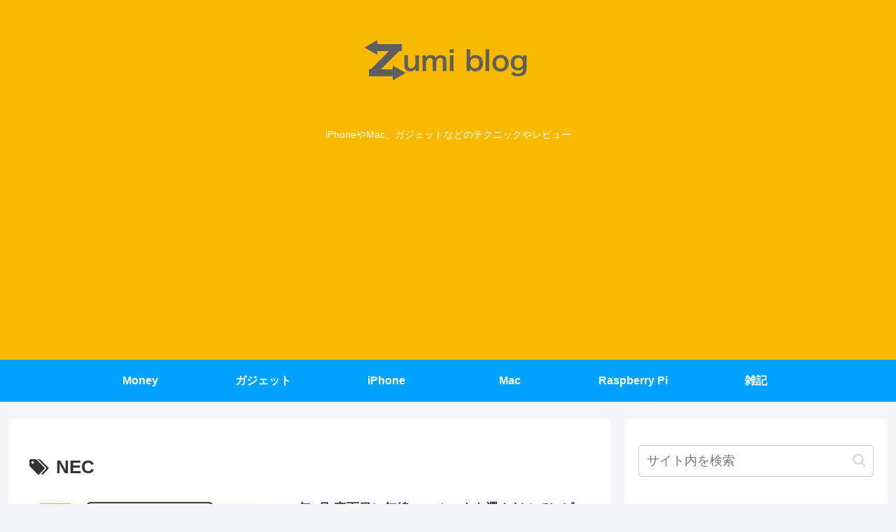

--- FILE ---
content_type: text/html; charset=utf-8
request_url: https://www.google.com/recaptcha/api2/aframe
body_size: 267
content:
<!DOCTYPE HTML><html><head><meta http-equiv="content-type" content="text/html; charset=UTF-8"></head><body><script nonce="UpVq6MlirF9aLCzgbHeBYg">/** Anti-fraud and anti-abuse applications only. See google.com/recaptcha */ try{var clients={'sodar':'https://pagead2.googlesyndication.com/pagead/sodar?'};window.addEventListener("message",function(a){try{if(a.source===window.parent){var b=JSON.parse(a.data);var c=clients[b['id']];if(c){var d=document.createElement('img');d.src=c+b['params']+'&rc='+(localStorage.getItem("rc::a")?sessionStorage.getItem("rc::b"):"");window.document.body.appendChild(d);sessionStorage.setItem("rc::e",parseInt(sessionStorage.getItem("rc::e")||0)+1);localStorage.setItem("rc::h",'1768955786202');}}}catch(b){}});window.parent.postMessage("_grecaptcha_ready", "*");}catch(b){}</script></body></html>